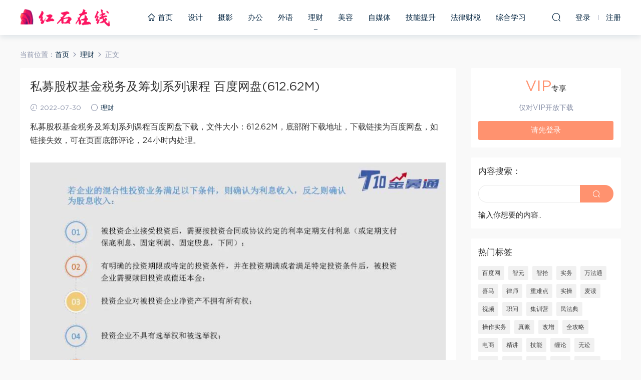

--- FILE ---
content_type: text/html; charset=UTF-8
request_url: https://www.hongshionline.com/licai/2146.html
body_size: 8171
content:
<!DOCTYPE HTML>
<html itemscope="itemscope" itemtype="http://schema.org/WebPage">
<head>
<meta charset="UTF-8">
<meta http-equiv="X-UA-Compatible" content="IE=edge,chrome=1">
<meta name="viewport" content="width=device-width, initial-scale=1.0, user-scalable=0, minimum-scale=1.0, maximum-scale=1.0" />
<meta name="applicable-device" content="pc,mobile" />
<meta name="renderer" content="webkit">
<meta name="force-rendering" content="webkit">
<meta name="format-detection" content="telephone=no,email=no,address=no">
<meta http-equiv="Cache-Control" content="no-transform">
<meta http-equiv="Cache-Control" content="no-siteapp">
<title>私募股权基金税务及筹划系列课程 百度网盘(612.62M) - 红石学习在线网</title>
<meta name="description" content="私募股权基金税务及筹划系列课程百度网盘下载，文件大小：612.62M，底部附下载地址，下载链接为百度网盘，如链接失效，可在页面底部评论，24小时内处理。     内容文件目录：   第1节：私募股权基金的分类和纳税要素_.mp4 第2节：私募股权基金层面的税务问题_.mp4 第3节：私募股权基金管理人层面的税务问题.mp4 第4节：私募股权基金投资人层面的税务问题.mp4 第5节：私募股权基金的税务筹划.mp4    百度网盘下载地址：">
<link rel='dns-prefetch' href='//www.hongshionline.com' />
<link rel='dns-prefetch' href='//s.w.org' />
<link rel='stylesheet' id='wp-block-library-css'  href='https://www.hongshionline.com/wp-includes/css/dist/block-library/style.min.css?ver=5.6.16' type='text/css' media='all' />
<link rel='stylesheet' id='mobantu-libs-css'  href='https://www.hongshionline.com/wp-content/themes/m/static/css/libs.css?ver=4.3' type='text/css' media='screen' />
<link rel='stylesheet' id='mobantu-base-css'  href='https://www.hongshionline.com/wp-content/themes/m/static/css/base.css?ver=4.3' type='text/css' media='screen' />
<link rel='stylesheet' id='modown-style-css'  href='https://www.hongshionline.com/wp-content/themes/m/style.css?ver=4.3' type='text/css' media='screen' />
<script type='text/javascript' src='https://www.hongshionline.com/wp-includes/js/jquery/jquery.min.js?ver=3.5.1' id='jquery-core-js'></script>
<script type='text/javascript' src='https://www.hongshionline.com/wp-includes/js/jquery/jquery-migrate.min.js?ver=3.3.2' id='jquery-migrate-js'></script>
<script type='text/javascript' src='https://www.hongshionline.com/wp-content/themes/m/module/ckplayer/ckplayer.js?ver=5.6.16' id='ckplayer-js'></script>
<link rel="canonical" href="https://www.hongshionline.com/licai/2146.html" />
	<script>window._ERPHPDOWN = {"uri":"https://www.hongshionline.com/wp-content/plugins/erphpdown", "payment": "1", "author": "mobantu"}</script>
<!--[if lt IE 9]><script src="https://www.hongshionline.com/wp-content/themes/m/static/js/html5.min.js"></script><![endif]-->
<script>window._MBT = {uri: 'https://www.hongshionline.com/wp-content/themes/m', url:'https://www.hongshionline.com',usr: 'https://www.hongshionline.com/user', roll: [], admin_ajax: 'https://www.hongshionline.com/wp-admin/admin-ajax.php', erphpdown: 'https://www.hongshionline.com/wp-content/plugins/erphpdown/', image: '0.6316'}</script>
<style>
  .btn, .cat-nav li.current-menu-item a:after, .pagination ul > .active > a,.pagination ul > .active > span, .pagination-trigger a, .erphpdown-box .down, .widget-erphpdown .down, .erphpdown-box .vip a, .comt-submit, .btn-primary, .mocat .more a, .mocat h2:after, .filter a.active, .mocat h2 i,.mocat h2:after,.pagemenu li.current_page_item a, .banner .search-form .search-btn, .comt-submit, .banner-archive,.home-blogs h2 span:after,.vip-content h2 span:after,.vip-why h2 span:after,.pagination ul > .active > a,.pagination ul > .active > span,.charge .charge-header h1 span,.widget-erphpdown .price i, #erphpdown .erphpdown-buy, #erphpdown .erphpdown-down, #erphpdown .erphp-login-must, .erphpdown-box .erphpdown-down,.erphpdown-box .erphpdown-buy,.home-blogs .more a, .tagslist li .name:hover, .tagslist li:hover .name, .vip-why .items .item span,.widget_search input[type='submit'], .tougao-item .tougao-btn,.layui-layer-btn .layui-layer-btn0, #charge-form .item .prices label.active, .widget-bottom-search button, .mocats .moli ul li:first-child > i,.mocats .moli ul li:nth-child(2) > i,.mocats .moli ul li:nth-child(3) > i, .mocat .cfilter li a.active:after, .mocat .child li a.active:after{background-color:#FF926F !important;}
   a:hover, body.home .header:not(.scrolled) .nav-main > li > a:hover, body.home .header:not(.scrolled) .nav-right > li > a:hover, .nav-main > li > a:hover, .nav-right a:hover, .nav-main .sub-menu a:hover, .nav-right .sub-menu a:hover, .banner a:hover, .cat-nav li.current-menu-item a, .grids .grid h3 a:hover, .widget-tags .items a:hover, .sign-trans a, .widget-erphpdown .custom-metas .meta a, .charge .charge-header h1,.widget-erphpdown .price span, .erphpdown-box .price span, #erphpdown .erphpdown-price,.comments-title small,.archives h3,.readers a:hover,.usermenu li.active i, .rollbar a.fullscreen.active, .mocat .cfilter li a.active, .mocat .child li a.active{color:#FF926F;}
   .erphpdown-box, .comt-submit, .btn-primary,.grids .grid .cat:after,.lists .list .cat:after,.mocat .lists .grid .cat:after,.layui-layer-btn .layui-layer-btn0, #charge-form .item .prices label.active, .article-content h3{border-color:#FF926F !important;}.logo{width:180px;}@media (max-width: 1024px){.logo, .logo a {width: 86px;height: 60px;}}.footer-widget{width:33.3333%;}@media (max-width: 480px){.footer-widget{width:100%;}}</style></head>
<body class="post-template-default single single-post postid-2146 single-format-standard">
<header class="header">
  <div class="container clearfix">
  	    <div class="logo"><a style="background-image:url(https://www.hongshionline.com/uploads/2020/12/logo2.png)" href="https://www.hongshionline.com/" title="红石学习在线网">红石学习在线网</a></div>    <ul class="nav-main">
      <li id="menu-item-1154" class="menu-item menu-item-type-custom menu-item-object-custom menu-item-home menu-item-1154"><a href="https://www.hongshionline.com/"><i class="dripicons dripicons-home"></i> 首页</a></li>
<li id="menu-item-954" class="menu-item menu-item-type-taxonomy menu-item-object-category menu-item-954"><a href="https://www.hongshionline.com/sheji">设计</a></li>
<li id="menu-item-699" class="menu-item menu-item-type-taxonomy menu-item-object-category menu-item-699"><a href="https://www.hongshionline.com/sheying">摄影</a></li>
<li id="menu-item-700" class="menu-item menu-item-type-taxonomy menu-item-object-category menu-item-700"><a href="https://www.hongshionline.com/bangong">办公</a></li>
<li id="menu-item-701" class="menu-item menu-item-type-taxonomy menu-item-object-category menu-item-701"><a href="https://www.hongshionline.com/waiyu">外语</a></li>
<li id="menu-item-702" class="menu-item menu-item-type-taxonomy menu-item-object-category current-post-ancestor current-menu-parent current-post-parent menu-item-702"><a href="https://www.hongshionline.com/licai">理财</a></li>
<li id="menu-item-703" class="menu-item menu-item-type-taxonomy menu-item-object-category menu-item-703"><a href="https://www.hongshionline.com/meirong">美容</a></li>
<li id="menu-item-704" class="menu-item menu-item-type-taxonomy menu-item-object-category menu-item-704"><a href="https://www.hongshionline.com/zimeiti">自媒体</a></li>
<li id="menu-item-705" class="menu-item menu-item-type-taxonomy menu-item-object-category menu-item-705"><a href="https://www.hongshionline.com/jineng">技能提升</a></li>
<li id="menu-item-2141" class="menu-item menu-item-type-taxonomy menu-item-object-category menu-item-2141"><a href="https://www.hongshionline.com/caishui">法律财税</a></li>
<li id="menu-item-706" class="menu-item menu-item-type-taxonomy menu-item-object-category menu-item-706"><a href="https://www.hongshionline.com/zonghe">综合学习</a></li>
    </ul>
    <ul class="nav-right">
                  <li class="nav-search">
        <a href="javascript:;" class="search-loader" title="搜索"><i class="icon icon-search"></i></a>
      </li>
            <li class="nav-login no"><a href="https://www.hongshionline.com/login" class="signin-loader"><i class="icon icon-user"></i><span>登录</span></a><b class="nav-line"></b><a href="https://www.hongshionline.com/login?action=register" class="signup-loader"><span>注册</span></a></li>
            <li class="nav-button"><a href="javascript:;" class="nav-loader"><i class="icon icon-menu"></i></a></li>
    </ul>
  </div>
</header>
<div class="search-wrap">
  <div class="container">
    <form action="https://www.hongshionline.com/" class="search-form" method="get">
      <input autocomplete="off" class="search-input" name="s" placeholder="输入关键字回车" type="text">
      <i class="icon icon-close"></i>
    </form>
  </div>
</div><div class="main">
	<div class="container">
		<div class="breadcrumbs">当前位置：<span><a href="https://www.hongshionline.com/" itemprop="url"><span itemprop="title">首页</span></a></span> <span class="sep"><i class="dripicons dripicons-chevron-right"></i></span> <span><a href="https://www.hongshionline.com/licai" itemprop="url"><span itemprop="title">理财</span></a></span> <span class="sep"><i class="dripicons dripicons-chevron-right"></i></span> <span class="current">正文</span></div>		<div class="content-wrap">
	    	<div class="content">
	    			    			    			    		<article class="single-content">
		    		<header class="article-header">
		    			<h1 class="article-title">私募股权基金税务及筹划系列课程 百度网盘(612.62M)</h1>
		    			<div class="article-meta">
		    				<span class="item"><i class="icon icon-time"></i> 2022-07-30</span>		    				<span class="item"><i class="icon icon-circle"></i> <a href="https://www.hongshionline.com/licai">理财</a></span>
		    						    						    				<span class="item"></span>
		    			</div>
		    		</header>
		    		<div class="article-content">
		    					    			<p>私募股权基金税务及筹划系列课程百度网盘下载，文件大小：612.62M，底部附下载地址，下载链接为百度网盘，如链接失效，可在页面底部评论，24小时内处理。</p>
<p style="text-align: center;"><img alt="私募股权基金税务及筹划系列课程 百度网盘(612.62M)" src="/uploads/1628988790906241.jpg"  /></p>
<p style="text-align: center;"><img alt="私募股权基金税务及筹划系列课程 百度网盘(612.62M)" src="/uploads/3882039765787722.jpg"  /></p>
<h2>内容文件目录：</h2>
<div class="file-tree">
<p>第1节：私募股权基金的分类和纳税要素_.mp4</p>
<p>第2节：私募股权基金层面的税务问题_.mp4</p>
<p>第3节：私募股权基金管理人层面的税务问题.mp4</p>
<p>第4节：私募股权基金投资人层面的税务问题.mp4</p>
<p>第5节：私募股权基金的税务筹划.mp4</p>
</div>
<h2>百度网盘下载地址：</h2>
<div class="erphpdown" id="erphpdown">抱歉，此资源仅限VIP下载，请先<a href="https://www.hongshionline.com/user" target="_blank" class="erphp-login-must">登录</a></div>		    					    			<style>.erphpdown-box{display:block;}</style><div class="erphpdown-box"><div class="item price"><t>下载价格：</t><span>VIP专享</span></div><div class="item vip vip-only">此资源仅对VIP开放下载</div><a href="javascript:;" class="down signin-loader">请先登录</a></div>		            </div>
		    		
		            <div class="article-tags"><a href="https://www.hongshionline.com/tag/%e7%99%be%e5%ba%a6%e7%bd%91" rel="tag">百度网</a></div>		            <div class="clearfix">
		            		            	<div class="article-act">
		            			            			            			            		<a href="javascript:;" class="article-zan" data-id="2146" title="赞"><i class="icon icon-zan"></i> <span>0</span></a>
		            							</div>
										<div class="article-shares"><b>分享到：</b>
				        <a href="javascript:;" data-url="https://www.hongshionline.com/licai/2146.html" class="share-weixin" title="分享到微信"><i class="icon icon-weixin"></i></a><a data-share="qzone" class="share-qzone" title="分享到QQ空间"><i class="icon icon-qzone"></i></a><a data-share="weibo" class="share-tsina" title="分享到新浪微博"><i class="icon icon-weibo"></i></a><a data-share="qq" class="share-sqq" title="分享到QQ好友"><i class="icon icon-qq"></i></a><a data-share="douban" class="share-douban" title="分享到豆瓣网"><i class="icon icon-douban"></i></a>
				    </div>					</div>
	            </article>
	            	            	            <nav class="article-nav">
	                <span class="article-nav-prev">上一篇<br><a href="https://www.hongshionline.com/zonghe/2144.html" rel="prev">债券与ABS入门 百度网盘(1.03G)</a></span>
	                <span class="article-nav-next">下一篇<br><a href="https://www.hongshionline.com/caishui/2148.html" rel="next">地方政府融资监管与实务全体系 百度网盘(326.21M)</a></span>
	            </nav>
	            	            	            <div class="single-related"><h3 class="related-title">更多内容</h3><div class="grids clearfix"><div class="post grid">

  <a href="https://www.hongshionline.com/licai" class="cat">理财</a>  <h3 itemprop="name headline"><a itemprop="url" rel="bookmark" href="https://www.hongshionline.com/licai/6072.html" title="都业华财富2019年11月 百度网盘(6.51G)" target="">都业华财富2019年11月 百度网盘(6.51G)</a></h3>
    <div class="grid-meta">
    <span class="time"><i class="icon icon-time"></i> 2024-06-24</span><span class="price"><span class="vip-tag"><i>VIP</i></span></span>  </div>
  </div><div class="post grid">

  <a href="https://www.hongshionline.com/licai" class="cat">理财</a>  <h3 itemprop="name headline"><a itemprop="url" rel="bookmark" href="https://www.hongshionline.com/licai/6070.html" title="江南神鹰股市藏宝图飞鹰勇者训练营 更新中 百度网盘(1.11G)" target="">江南神鹰股市藏宝图飞鹰勇者训练营 更新中 百度网盘(1.11G)</a></h3>
    <div class="grid-meta">
    <span class="time"><i class="icon icon-time"></i> 2024-06-24</span><span class="price"><span class="vip-tag"><i>VIP</i></span></span>  </div>
  </div><div class="post grid">

  <a href="https://www.hongshionline.com/licai" class="cat">理财</a>  <h3 itemprop="name headline"><a itemprop="url" rel="bookmark" href="https://www.hongshionline.com/licai/6068.html" title="2020期权之夜直播回放（完结） 百度网盘(2.56G)" target="">2020期权之夜直播回放（完结） 百度网盘(2.56G)</a></h3>
    <div class="grid-meta">
    <span class="time"><i class="icon icon-time"></i> 2024-06-23</span><span class="price"><span class="vip-tag"><i>VIP</i></span></span>  </div>
  </div><div class="post grid">

  <a href="https://www.hongshionline.com/licai" class="cat">理财</a>  <h3 itemprop="name headline"><a itemprop="url" rel="bookmark" href="https://www.hongshionline.com/licai/6066.html" title="国债期货全视角系列课视频7集（完结） 百度网盘(433.23M)" target="">国债期货全视角系列课视频7集（完结） 百度网盘(433.23M)</a></h3>
    <div class="grid-meta">
    <span class="time"><i class="icon icon-time"></i> 2024-06-23</span><span class="price"><span class="vip-tag"><i>VIP</i></span></span>  </div>
  </div><div class="post grid">

  <a href="https://www.hongshionline.com/licai" class="cat">理财</a>  <h3 itemprop="name headline"><a itemprop="url" rel="bookmark" href="https://www.hongshionline.com/licai/6064.html" title="都业华财富2019年10月 百度网盘(11.74G)" target="">都业华财富2019年10月 百度网盘(11.74G)</a></h3>
    <div class="grid-meta">
    <span class="time"><i class="icon icon-time"></i> 2024-06-23</span><span class="price"><span class="vip-tag"><i>VIP</i></span></span>  </div>
  </div><div class="post grid">

  <a href="https://www.hongshionline.com/licai" class="cat">理财</a>  <h3 itemprop="name headline"><a itemprop="url" rel="bookmark" href="https://www.hongshionline.com/licai/6062.html" title="都业华财富2019年09月 百度网盘(14.20G)" target="">都业华财富2019年09月 百度网盘(14.20G)</a></h3>
    <div class="grid-meta">
    <span class="time"><i class="icon icon-time"></i> 2024-06-22</span><span class="price"><span class="vip-tag"><i>VIP</i></span></span>  </div>
  </div></div></div>	            <div class="single-comment">
	<h3 class="comments-title" id="comments">
		评论<small>0</small>
	</h3>
	<div id="respond" class="comments-respond no_webshot">
				
		<form action="https://www.hongshionline.com/wp-comments-post.php" method="post" id="commentform">
			<div class="comt">
				<div class="comt-title">
					<img src="https://www.hongshionline.com/wp-content/themes/m/static/img/avatar.png" class="avatar avatar-50 photo" width="50" height="50" />					<p><a id="cancel-comment-reply-link" href="javascript:;">取消</a></p>
				</div>
				<div class="comt-box">
					<textarea placeholder="" class="comt-area" name="comment" id="comment" cols="100%" rows="3" tabindex="1" onkeydown="if(event.ctrlKey&amp;&amp;event.keyCode==13){document.getElementById('submit').click();return false};"></textarea>
				</div>
				<div class="comt-ctrl">
					<a class="comt-add-btn" href="javascript:;" id="addsmile"><i class="icon icon-smile"></i></a>
					<div class="smile"> <div class="clearfix"> <a href="javascript:grin(':razz:')"><img src="https://www.hongshionline.com/wp-content/themes/m/static/img/smilies/razz.png" alt="" class="d-block"></a><a href="javascript:grin(':evil:')"><img src="https://www.hongshionline.com/wp-content/themes/m/static/img/smilies/evil.png" alt="" class="d-block"></a><a href="javascript:grin(':exclaim:')"><img src="https://www.hongshionline.com/wp-content/themes/m/static/img/smilies/exclaim.png" alt="" class="d-block"></a><a href="javascript:grin(':smile:')"><img src="https://www.hongshionline.com/wp-content/themes/m/static/img/smilies/smile.png" alt="" class="d-block"></a><a href="javascript:grin(':redface:')"><img src="https://www.hongshionline.com/wp-content/themes/m/static/img/smilies/redface.png" alt="" class="d-block"></a><a href="javascript:grin(':biggrin:')"><img src="https://www.hongshionline.com/wp-content/themes/m/static/img/smilies/biggrin.png" alt="" class="d-block"></a><a href="javascript:grin(':eek:')"><img src="https://www.hongshionline.com/wp-content/themes/m/static/img/smilies/eek.png" alt="" class="d-block"></a><a href="javascript:grin(':confused:')"><img src="https://www.hongshionline.com/wp-content/themes/m/static/img/smilies/confused.png" alt="" class="d-block"></a><a href="javascript:grin(':idea:')"><img src="https://www.hongshionline.com/wp-content/themes/m/static/img/smilies/idea.png" alt="" class="d-block"></a><a href="javascript:grin(':lol:')"><img src="https://www.hongshionline.com/wp-content/themes/m/static/img/smilies/lol.png" alt="" class="d-block"></a><a href="javascript:grin(':mad:')"><img src="https://www.hongshionline.com/wp-content/themes/m/static/img/smilies/mad.png" alt="" class="d-block"></a><a href="javascript:grin(':twisted:')"><img src="https://www.hongshionline.com/wp-content/themes/m/static/img/smilies/twisted.png" alt="" class="d-block"></a><a href="javascript:grin(':rolleyes:')"><img src="https://www.hongshionline.com/wp-content/themes/m/static/img/smilies/rolleyes.png" alt="" class="d-block"></a><a href="javascript:grin(':wink:')"><img src="https://www.hongshionline.com/wp-content/themes/m/static/img/smilies/wink.png" alt="" class="d-block"></a><a href="javascript:grin(':cool:')"><img src="https://www.hongshionline.com/wp-content/themes/m/static/img/smilies/cool.png" alt="" class="d-block"></a><a href="javascript:grin(':arrow:')"><img src="https://www.hongshionline.com/wp-content/themes/m/static/img/smilies/arrow.png" alt="" class="d-block"></a><a href="javascript:grin(':neutral:')"><img src="https://www.hongshionline.com/wp-content/themes/m/static/img/smilies/neutral.png" alt="" class="d-block"></a><a href="javascript:grin(':cry:')"><img src="https://www.hongshionline.com/wp-content/themes/m/static/img/smilies/cry.png" alt="" class="d-block"></a><a href="javascript:grin(':mrgreen:')"><img src="https://www.hongshionline.com/wp-content/themes/m/static/img/smilies/mrgreen.png" alt="" class="d-block"></a><a href="javascript:grin(':drooling:')"><img src="https://www.hongshionline.com/wp-content/themes/m/static/img/smilies/drooling.png" alt="" class="d-block"></a><a href="javascript:grin(':persevering:')"><img src="https://www.hongshionline.com/wp-content/themes/m/static/img/smilies/persevering.png" alt="" class="d-block"></a> </div> </div>
					<div class="comt-tips"><input type='hidden' name='comment_post_ID' value='2146' id='comment_post_ID' />
<input type='hidden' name='comment_parent' id='comment_parent' value='0' />
<p style="display: none;"><input type="hidden" id="akismet_comment_nonce" name="akismet_comment_nonce" value="757f4eef00" /></p><p style="display: none;"><input type="hidden" id="ak_js" name="ak_js" value="4"/></p></div>
					<button class="comt-submit" type="submit" name="submit" id="submit" tabindex="5">提交评论</button>
				</div>

															<div class="comt-comterinfo" id="comment-author-info" >
							<ul>
								<li><input class="ipt" type="text" name="author" id="author" value="" tabindex="2" placeholder="昵称">昵称 (必填)</li>
								<li><input class="ipt" type="text" name="email" id="email" value="" tabindex="3" placeholder="邮箱">邮箱 (必填)</li>
								<li><input class="ipt" type="text" name="url" id="url" value="" tabindex="4" placeholder="网址">网址</li>
							</ul>
						</div>
												</div>

		</form>
			</div>
	</div>



	            	    	</div>
	    </div>
		<aside class="sidebar">
	<div class="theiaStickySidebar">
	<div class="widget widget-erphpdown"><div class="item price"><span>VIP</span>专享</div><div class="item vip vip-only">仅对VIP开放下载</div><a href="javascript:;" class="down signin-loader">请先登录</a></div>
	<div class="widget widget-bottom widget-bottom-search"><h3>内容搜索：</h3><div class="footer-widget-content"><form role="search" method="get" class="searchform clearfix" action="https://www.hongshionline.com">
				<div>
					<input type="text" value="" name="s" id="s">
					<button type="submit"><i class="icon icon-search"></i></button>
				</div>
			</form>输入你想要的内容..</div></div><div class="widget widget-tags"><h3>热门标签</h3><div class="items"><a href="https://www.hongshionline.com/tag/%e7%99%be%e5%ba%a6%e7%bd%91">百度网</a><a href="https://www.hongshionline.com/tag/%e6%99%ba%e5%85%83">智元</a><a href="https://www.hongshionline.com/tag/%e6%99%ba%e6%8b%be">智拾</a><a href="https://www.hongshionline.com/tag/%e5%ae%9e%e5%8a%a1">实务</a><a href="https://www.hongshionline.com/tag/%e4%b8%87%e6%b3%95%e9%80%9a">万法通</a><a href="https://www.hongshionline.com/tag/%e5%96%9c%e9%a9%ac">喜马</a><a href="https://www.hongshionline.com/tag/%e5%be%8b%e5%b8%88">律师</a><a href="https://www.hongshionline.com/tag/%e9%87%8d%e9%9a%be%e7%82%b9">重难点</a><a href="https://www.hongshionline.com/tag/%e5%ae%9e%e6%93%8d">实操</a><a href="https://www.hongshionline.com/tag/%e9%ba%a6%e8%af%bb">麦读</a><a href="https://www.hongshionline.com/tag/%e8%a7%86%e9%a2%91">视频</a><a href="https://www.hongshionline.com/tag/%e8%81%8c%e9%97%ae">职问</a><a href="https://www.hongshionline.com/tag/%e9%9b%86%e8%ae%ad%e8%90%a5">集训营</a><a href="https://www.hongshionline.com/tag/%e6%b0%91%e6%b3%95%e5%85%b8">民法典</a><a href="https://www.hongshionline.com/tag/%e6%93%8d%e4%bd%9c%e5%ae%9e%e5%8a%a1">操作实务</a><a href="https://www.hongshionline.com/tag/%e7%9c%9f%e8%b4%a6">真账</a><a href="https://www.hongshionline.com/tag/%e6%94%b9%e5%a2%9e">改增</a><a href="https://www.hongshionline.com/tag/%e5%85%a8%e6%94%bb%e7%95%a5">全攻略</a><a href="https://www.hongshionline.com/tag/%e7%94%b5%e5%95%86">电商</a><a href="https://www.hongshionline.com/tag/%e7%b2%be%e8%ae%b2">精讲</a><a href="https://www.hongshionline.com/tag/%e6%8a%80%e8%83%bd">技能</a><a href="https://www.hongshionline.com/tag/%e7%bc%a0%e8%ae%ba">缠论</a><a href="https://www.hongshionline.com/tag/%e6%97%a0%e8%ae%bc">无讼</a><a href="https://www.hongshionline.com/tag/%e5%8d%8e%e7%a8%8e">华税</a><a href="https://www.hongshionline.com/tag/%e8%b4%a8%e8%af%81">质证</a><a href="https://www.hongshionline.com/tag/%e5%90%88%e5%90%8c">合同</a><a href="https://www.hongshionline.com/tag/%e8%90%a5%e6%94%b9">营改</a><a href="https://www.hongshionline.com/tag/%e5%bc%a0%e6%b3%bd%e9%94%8b">张泽锋</a><a href="https://www.hongshionline.com/tag/%e5%bf%85%e5%ad%a6">必学</a><a href="https://www.hongshionline.com/tag/%e6%b3%95%e5%be%8b%e7%ba%a0%e7%ba%b7">法律纠纷</a><a href="https://www.hongshionline.com/tag/%e9%87%91%e7%a8%8e">金税</a><a href="https://www.hongshionline.com/tag/%e6%a1%88%e6%ba%90">案源</a><a href="https://www.hongshionline.com/tag/%e6%99%ae%e6%b8%85">普清</a><a href="https://www.hongshionline.com/tag/%e6%9c%9f%e6%9d%83">期权</a><a href="https://www.hongshionline.com/tag/%e4%bc%9a%e8%ae%a1">会计</a><a href="https://www.hongshionline.com/tag/%e8%b4%a2%e5%8a%a1%e4%b8%bb%e7%ae%a1">财务主管</a><a href="https://www.hongshionline.com/tag/%e5%bc%a0%e8%bf%9c%e5%a0%82">张远堂</a><a href="https://www.hongshionline.com/tag/%e6%83%85%e5%95%86">情商</a><a href="https://www.hongshionline.com/tag/%e8%af%89%e8%ae%bc">诉讼</a><a href="https://www.hongshionline.com/tag/%e5%bc%82%e8%ae%ae">异议</a><a href="https://www.hongshionline.com/tag/%e4%bd%8e%e5%90%b8">低吸</a><a href="https://www.hongshionline.com/tag/%e8%82%a1%e5%93%a5">股哥</a><a href="https://www.hongshionline.com/tag/%e5%b0%8f%e8%b4%b9">小费</a><a href="https://www.hongshionline.com/tag/%e8%81%8c%e4%b8%9a%e8%a7%84%e5%88%92">职业规划</a><a href="https://www.hongshionline.com/tag/%e6%b8%85%e6%94%b6">清收</a><a href="https://www.hongshionline.com/tag/%e4%bc%81%e4%b8%9a%e4%bc%9a%e8%ae%a1">企业会计</a><a href="https://www.hongshionline.com/tag/%e8%bf%9b%e9%98%b6">进阶</a><a href="https://www.hongshionline.com/tag/%e5%90%88%e5%90%8c%e8%8c%83%e6%9c%ac">合同范本</a><a href="https://www.hongshionline.com/tag/%e6%9c%8b%e5%8f%8b%e5%9c%88">朋友圈</a><a href="https://www.hongshionline.com/tag/%e8%be%a9%e6%8a%a4">辩护</a></div></div><div class="widget widget-postlist"><h3>更多内容</h3><ul class="clearfix">        <li>
          		            <h4><a href="https://www.hongshionline.com/caishui/3070.html" target="" title="智元课堂：律师必学：完美法律文书速成课，让你从小白到大神 百度网盘(129.70M)">智元课堂：律师必学：完美法律文书速成课，让你从小白到大神 百度网盘(129.70M)</a></h4>
          <p class="meta">
          	<span class="time">2022-10-14</span>          	          	<span class="price"><i class="icon icon-vip-card"></i></span>          </p>
                  </li>
		        <li>
          		            <h4><a href="https://www.hongshionline.com/caishui/3835.html" target="" title="法律实务资料：【通用+高清视频】96一学就会的红圈所法律研究 百度网盘(2.05G)">法律实务资料：【通用+高清视频】96一学就会的红圈所法律研究 百度网盘(2.05G)</a></h4>
          <p class="meta">
          	<span class="time">2023-02-27</span>          	          	<span class="price"><i class="icon icon-vip-card"></i></span>          </p>
                  </li>
		        <li>
          		            <h4><a href="https://www.hongshionline.com/caishui/3730.html" target="" title="智元课堂：从热点案件中看企业合规风险和防范 百度网盘(75.60M)">智元课堂：从热点案件中看企业合规风险和防范 百度网盘(75.60M)</a></h4>
          <p class="meta">
          	<span class="time">2023-02-27</span>          	          	<span class="price"><i class="icon icon-vip-card"></i></span>          </p>
                  </li>
		        <li>
          		            <h4><a href="https://www.hongshionline.com/caishui/1756.html" target="" title="岗位会计技能-成本会计岗位技能（全） 百度网盘(256.40M)">岗位会计技能-成本会计岗位技能（全） 百度网盘(256.40M)</a></h4>
          <p class="meta">
          	<span class="time">2022-03-17</span>          	          	<span class="price"><i class="icon icon-vip-card"></i></span>          </p>
                  </li>
		        <li>
          		            <h4><a href="https://www.hongshionline.com/caishui/3980.html" target="" title="家事律师诉讼技能研修班 百度网盘(615.43M)">家事律师诉讼技能研修班 百度网盘(615.43M)</a></h4>
          <p class="meta">
          	<span class="time">2023-04-14</span>          	          	<span class="price"><i class="icon icon-vip-card"></i></span>          </p>
                  </li>
		        <li>
          		            <h4><a href="https://www.hongshionline.com/zonghe/1840.html" target="" title="土地增值税清算 百度网盘(1.06G)">土地增值税清算 百度网盘(1.06G)</a></h4>
          <p class="meta">
          	<span class="time">2022-03-17</span>          	          	<span class="price"><i class="icon icon-vip-card"></i></span>          </p>
                  </li>
		        <li>
          		            <h4><a href="https://www.hongshionline.com/caishui/4770.html" target="" title="法律(智拾课堂)：法律文书特训营第一期 百度网盘(3.58G)">法律(智拾课堂)：法律文书特训营第一期 百度网盘(3.58G)</a></h4>
          <p class="meta">
          	<span class="time">2023-12-07</span>          	          	<span class="price"><i class="icon icon-vip-card"></i></span>          </p>
                  </li>
		        <li>
          		            <h4><a href="https://www.hongshionline.com/caishui/3652.html" target="" title="破产重整法律实务 百度网盘(65.01M)">破产重整法律实务 百度网盘(65.01M)</a></h4>
          <p class="meta">
          	<span class="time">2023-02-27</span>          	          	<span class="price"><i class="icon icon-vip-card"></i></span>          </p>
                  </li>
		</ul></div>	</div>	    
</aside>	</div>
</div>
<footer class="footer">
	<div class="container">
	    	    	    <p class="copyright"><a href="https://beian.miit.gov.cn/" rel="nofollow" target="_blank">粤ICP备16109380号</a>  <a href="/sitemap.xml">sitemap</a>
<br/>
本站所有内容均来源于互联网。如有侵权，请联系<a href="/cdn-cgi/l/email-protection" class="__cf_email__" data-cfemail="097a6c7b7f6c7b496166676e7a616066676560676c276a6664">[email&#160;protected]</a> 联系删除，我们将在24小时内处理。</p>
	</div>
</footer>
<div class="sign">			
	<div class="sign-mask"></div>			
	<div class="container ">			
		<div class="sign-tips"></div>			
		<form id="sign-in">  
		    <div class="form-item center"><a href="https://www.hongshionline.com"><img class="logo-login" src="https://www.hongshionline.com/uploads/2020/12/logo2.png" alt="红石学习在线网"></a></div>
			<div class="form-item"><input type="text" name="user_login" class="form-control" id="user_login" placeholder="用户名/邮箱"><i class="icon icon-user"></i></div>			
			<div class="form-item"><input type="password" name="password" class="form-control" id="user_pass" placeholder="密码"><i class="icon icon-lock"></i></div>			
			<div class="sign-submit">			
				<input type="button" class="btn signinsubmit-loader" name="submit" value="登录">  			
				<input type="hidden" name="action" value="signin">			
			</div>			
			<div class="sign-trans">没有账号？ <a href="javascript:;" class="signup-loader">注册</a><a href="https://www.hongshionline.com/login?action=password" style="float:right" rel="nofollow" target="_blank">忘记密码？</a></div>	
					
		</form>	
				
		<form id="sign-up" style="display: none;"> 	
		    <div class="form-item center"><a href="https://www.hongshionline.com"><img class="logo-login" src="https://www.hongshionline.com/uploads/2020/12/logo2.png" alt="红石学习在线网"></a></div>				
			<div class="form-item"><input type="text" name="name" class="form-control" id="user_register" placeholder="用户名"><i class="icon icon-user"></i></div>			
			<div class="form-item"><input type="email" name="email" class="form-control" id="user_email" placeholder="邮箱"><i class="icon icon-mail"></i></div>		
			<div class="form-item"><input type="password" name="password2" class="form-control" id="user_pass2" placeholder="密码"><i class="icon icon-lock"></i></div>
						<div class="form-item">
				<input type="text" class="form-control" style="width:calc(100% - 129px);display: inline-block;" id="captcha" name="captcha" placeholder="验证码"><img src="https://www.hongshionline.com/wp-content/themes/m/static/img/captcha.png" class="captcha-clk2" style="height:40px;position: relative;top: -1px;cursor: pointer;border: 1px solid #e6eaed;"/>
				<i class="icon icon-safe"></i>
			</div>
					
			<div class="sign-submit">			
				<input type="button" class="btn signupsubmit-loader" name="submit" value="注册">  			
				<input type="hidden" name="action" value="signup">  				
			</div>			
			<div class="sign-trans">已有账号？ <a href="javascript:;" class="signin-loader">登录</a></div>		
				
		</form>	
				
	</div>			
</div><script data-cfasync="false" src="/cdn-cgi/scripts/5c5dd728/cloudflare-static/email-decode.min.js"></script><script type='text/javascript' src='https://www.hongshionline.com/wp-content/themes/m/static/js/lib.js?ver=4.3' id='modown-lib-js'></script>
<script type='text/javascript' src='https://www.hongshionline.com/wp-content/themes/m/static/js/base.js?ver=4.3' id='modown-base-js'></script>
<script type='text/javascript' id='erphpdown-js-extra'>
/* <![CDATA[ */
var erphpdown_ajax_url = "https:\/\/www.hongshionline.com\/wp-admin\/admin-ajax.php";
/* ]]> */
</script>
<script type='text/javascript' src='https://www.hongshionline.com/wp-content/plugins/erphpdown/static/erphpdown.js' id='erphpdown-js'></script>
<script async="async" type='text/javascript' src='https://www.hongshionline.com/wp-content/plugins/akismet/_inc/form.js?ver=4.1.7' id='akismet-form-js'></script>
<script>MOBANTU.init({ias: 0, lazy: 0, water: 0});</script>
<div class="analysis"><script charset="UTF-8" id="LA_COLLECT" src="//sdk.51.la/js-sdk-pro.min.js"></script>
<script>LA.init({id: "JeVaotVCIH16e8q1",ck: "JeVaotVCIH16e8q1"})</script></div>
<script defer src="https://static.cloudflareinsights.com/beacon.min.js/vcd15cbe7772f49c399c6a5babf22c1241717689176015" integrity="sha512-ZpsOmlRQV6y907TI0dKBHq9Md29nnaEIPlkf84rnaERnq6zvWvPUqr2ft8M1aS28oN72PdrCzSjY4U6VaAw1EQ==" data-cf-beacon='{"version":"2024.11.0","token":"86d21518a7c54817b071ba52780a4683","r":1,"server_timing":{"name":{"cfCacheStatus":true,"cfEdge":true,"cfExtPri":true,"cfL4":true,"cfOrigin":true,"cfSpeedBrain":true},"location_startswith":null}}' crossorigin="anonymous"></script>
</body>
</html>